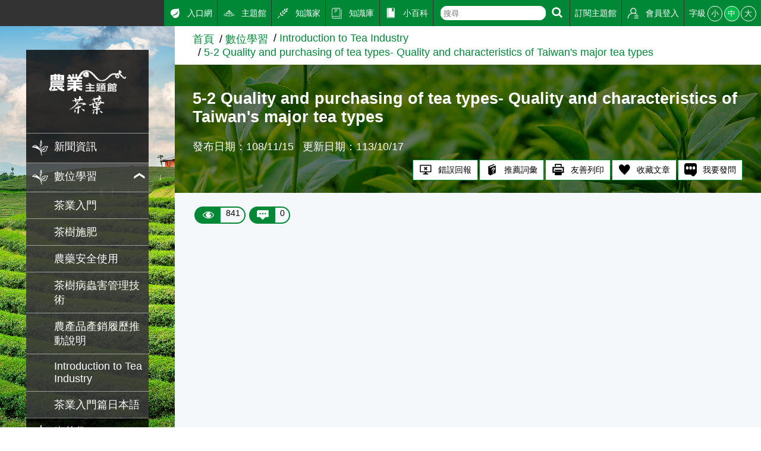

--- FILE ---
content_type: text/html; charset=utf8
request_url: https://kmweb.moa.gov.tw/subject/subject.php?id=7557
body_size: 6115
content:
<!DOCTYPE html>
<html lang="en"><!-- InstanceBegin template="/Templates/subject.dwt" codeOutsideHTMLIsLocked="false" -->
<head>
	<meta http-equiv="X-UA-Compatible" content="IE=edge" />
	<meta charset="UTF-8">
	<meta name="viewport" content="width=device-width, initial-scale=1.0, maximum-scale=1.0, minimal-ui,  user-scalable=no">
	<!-- InstanceBeginEditable name="doctitle" -->
	<title>5-2 Quality and purchasing of tea types- Quality and characteristics of Taiwan's major tea types-茶葉主題館-農業知識入口網</title>
	<!-- InstanceEndEditable -->
	<meta name="description" content="農業知識入口網">
	<meta name="keywords" content="農業知識入口網">
	<!---社群分享--->
	<meta property="fb:app_id"           content="1445554895733029" />
	<meta property="og:url"              content="https://kmweb.moa.gov.tw/subject/subject.php?id=7557" />
	<meta property="og:type"             content="website" />
	<meta property="og:title"            content="農業知識入口網-5-2 Quality and purchasing of tea types- Quality and characteristics of Taiwan&#039;s major tea types" />
	<meta property="og:description"      content="" />
	<meta property="og:image"            content="https://kmweb.moa.gov.tw/images/default_3.jpg" />
	<meta property="og:image:secure_url" content="https://kmweb.moa.gov.tw/images/default_3.jpg" />
	<!---社群分享--->
	<link rel="stylesheet" href="/js/owlcarousel/assets/owl.carousel.min.css">
	<link rel="stylesheet" href="/js/colorbox/colorbox.css">
	<link rel="stylesheet" href="/css/showPhrase.css">
	<link rel="stylesheet" href="css/layout.css?v=20251212">
	<link rel="stylesheet" href="css/style.css">
	<link rel="stylesheet" href="images/subject/4/sidebodybg.css">
	<script src="https://apis.google.com/js/api:client.js"></script>
	<script src="/js/jquery.js"></script>
	<script src="/js/jquery-ui.js"></script>
	<script src="/js/owlcarousel/owl.carousel.min.js"></script>
	<script src="/js/colorbox/jquery.colorbox.js"></script>
	<script src="/js/jtip.js"></script>
	<script src="/js/general.js?v=20251212"></script>
	<script src="js/subject.js?v=20251212"></script>
	<script src="js/layout.js"></script>
	<!--[if lt IE 11]>
	<script type="text/javascript">alert("為了追求更好的瀏覽體驗，請更新您的網頁瀏覽器")</script><!-->
	<style>
		.themelogo {
			background-image: url(images/subject/4/themelogo.png);
		}
		@media (max-width: 901px) {
			.themelogo {
				background-image: url(images/subject/4/themelogo-sm.png);
			}
		}
				body {
			-moz-user-select: none;
			-webkit-user-select: none;
		}
			</style>
	<script>
		$(document).ready(function(e){
			
						$(document).get(0).oncontextmenu = function(){
				return false;
			};
					});

		function search_q(){
			if( $('#q').val() != '' ){
				location.href = '/search_wg.php?q=' + $('#q').val();
			}else{
				alert('請輸入關鍵字');
			}
		}
	</script>
	<!-- Google Analytics -->
	<script async src="https://www.googletagmanager.com/gtag/js?id=G-GGFKGXEJ2S"></script>
	<script>
		window.dataLayer = window.dataLayer || [];
		function gtag(){dataLayer.push(arguments);}
		gtag('js', new Date());

		gtag('config', 'G-GGFKGXEJ2S');
	</script>
<style></style>
<script>const yt_autoplay = 'Y';</script>
	<!-- InstanceBeginEditable name="head" -->
	<link rel="stylesheet" href="/css/jquery.tagsinput.css">
	<script src="/js/jquery.tagsinput.js"></script>
		<script>
		var thisTheme = 'subject_WS';
		var page_title = '農業知識入口網-5-2 Quality and purchasing of tea types- Quality and characteristics of Taiwan&#039;s major tea types';
		var page_url = 'https%3A%2F%2Fkmweb.moa.gov.tw%2Fsubject%2Fsubject.php%3Fid%3D7557%26nas%3D20260129174428';
		var thisID = 7557;          //文章id
		var isNews = '';
		var NewsUnitID = '';
				var unitName = '數位學習';

		$(document).ready(function(e){
			$('#tags_1').tagsInput({ width: 'auto' });
			$('#tagsave').click(function(){
				var theme = 'subject_WS';
				if( isNews == 'Y' )  theme = 'news';
				$.post('/jquery_act.php',{ type: 'member_tag', tag: $('#tags_1').val(), id: thisID, theme: theme },function(data){
					alert(data);
				});
			});

			$('#knowledge_ask').click(function(){
				$.post('/jquery_act.php',{ type: 'knowledge_ask_check' },function(data){
					if( data == 'ok' ){
						window.open('/knowledge_ask.php?subject=7557' + ( isNews == 'Y' ? ',Y' : '' ));
					}else{
						alert(data);
					}
				});
			});

			if( $(window).width() < 600 ){
				$('div.articlepara table').each(function(index,element){
					$(this).css('width','100%');
				});
				$('div.articlepara img').each(function(index,element){
					$(this).css('width','100%');
				});
			}

					});
	</script>
	<style>
		.video, .slider-for {
			margin-top: 1rem;
		}
		.slider-img {
			display: block;
			width: auto !important;
			height: auto;
			max-width: 100%;
			margin: auto;
			box-sizing: border-box;
		}
		.slider-for {
			font-size: 0;
			background: rgba(0,0,0,0.1);
		}
		.slider-for img {
			max-height: 500px;
			border: 5px solid #fff;
		}
		.slider-for span {
			position: absolute;
			bottom: 0;
			width: 100%;
			padding: 0.25rem 0.5rem;
			text-align: right;
			font-size: 1rem;
			color: #fff;
			background: rgba(0,0,0,0.5);
			box-sizing: border-box;
		}
		.slider-nav {
			margin-top: 0.5rem;
			font-size: 0;
			background: #333;
			border: 1px solid #000;
		}
		.slider-nav img {
			max-height: 100px;
			border: 1px solid #fff;
			cursor: pointer;
		}
		.slider-nav .slick-slide {
			padding: 0.5rem 0.25rem;
		}
		.slick-track {
			display: flex;
			align-items: center;
		}
		.slick-prev:before, .slick-next:before {
			color: #333;
		}
	</style>
	<!-- InstanceEndEditable -->
</head>
<body>
	<a class="sr-only sr-only-focusable" href="#sitecontent" title="跳到主要內容" tabindex="1">跳到主要內容</a>
	<h1 class="sitetitle sr-only">農業知識入口網</h1>
	<input id="menucb" type="checkbox" role="checkbox" tabindex="-1" aria-checked="mixed" title="手機浮動選單顯示">
	<div class="sitebody js--bodyfz">
		<button class="scmobileBtn js--scmobileBtn" title="展開/關閉搜尋區塊"><img class="img-fluid" src="images/layout/icon64x64/searchicon01-w.svg" alt=""></button>
		<header class="siteheader"><a class="acc" id="AU" accesskey="U" name="U" href="#U" title="網站功能區塊">:::</a>
			<nav class="sitenav js--scrollbar js--tmenumt">
				<div class="sitemenu bgblackbox">
					<div class="sitelogo ioslogo" data-mode="desktoplogo">
						<div class="sitelogoparent themelogoparent"><a class="sitelogobg themelogo" href="/subject/index.php?id=4"></a></div>
					</div>
					<ul class="clear_ul mainmenu">
																		<li class="item">
							<a class="link" href="subject.php?id=40522">
								<span class="d-ib">
									<img class="icon01 _left" src="images/subject/4/icon.svg" alt="">
								</span>
								<span class="d-ib txt">新聞資訊</span>
							</a>
						</li>
																								<li class="item">
							<button class="link secnavBtn"><span class="d-ib"><img class="icon01 _left" src="images/subject/4/icon.svg" alt=""></span><span class="d-ib txt">數位學習</span></button>
														<div class="secmenu">
								<div class="clear_ul edgeul">
																		<div class="item edgeli"><a class="link" href="subject.php?id=363">茶業入門</a></div>
																		<div class="item edgeli"><a class="link" href="subject.php?id=364">茶樹施肥</a></div>
																		<div class="item edgeli"><a class="link" href="subject.php?id=365">農藥安全使用</a></div>
																		<div class="item edgeli"><a class="link" href="subject.php?id=366">茶樹病蟲害管理技術</a></div>
																		<div class="item edgeli"><a class="link" href="subject.php?id=367">農產品產銷履歷推動說明</a></div>
																		<div class="item edgeli"><a class="link" href="subject.php?id=368">Introduction to Tea Industry</a></div>
																		<div class="item edgeli"><a class="link" href="subject.php?id=42951">茶業入門篇日本語</a></div>
																	</div>
							</div>
													</li>
																								<li class="item">
							<button class="link secnavBtn"><span class="d-ib"><img class="icon01 _left" src="images/subject/4/icon.svg" alt=""></span><span class="d-ib txt">喫茶趣</span></button>
														<div class="secmenu">
								<div class="clear_ul edgeul">
																		<div class="item edgeli"><a class="link" href="subject.php?id=337">茶食譜</a></div>
																	</div>
							</div>
													</li>
																								<li class="item">
							<button class="link secnavBtn"><span class="d-ib"><img class="icon01 _left" src="images/subject/4/icon.svg" alt=""></span><span class="d-ib txt">臺灣茶風味輪</span></button>
														<div class="secmenu">
								<div class="clear_ul edgeul">
																		<div class="item edgeli"><a class="link" href="subject.php?id=50837">臺灣特色茶風味輪</a></div>
																		<div class="item edgeli"><a class="link" href="subject.php?id=50843">臺灣茶分類分級系統TAGs</a></div>
																	</div>
							</div>
													</li>
																								<li class="item">
							<button class="link secnavBtn"><span class="d-ib"><img class="icon01 _left" src="images/subject/4/icon.svg" alt=""></span><span class="d-ib txt">茶言觀色</span></button>
														<div class="secmenu">
								<div class="clear_ul edgeul">
																		<div class="item edgeli"><a class="link" href="subject.php?id=350">茶葉小常識</a></div>
																		<div class="item edgeli"><a class="link" href="subject.php?id=326">茶樹品種介紹</a></div>
																		<div class="item edgeli"><a class="link" href="subject.php?id=327">茶樹栽培管理</a></div>
																		<div class="item edgeli"><a class="link" href="subject.php?id=353">茶樹病害防治管理</a></div>
																		<div class="item edgeli"><a class="link" href="subject.php?id=354">茶樹蟲害防治管理</a></div>
																		<div class="item edgeli"><a class="link" href="subject.php?id=355">茶樹蟎害防治管理</a></div>
																		<div class="item edgeli"><a class="link" href="subject.php?id=325">加工製程</a></div>
																		<div class="item edgeli"><a class="link" href="subject.php?id=324">臺灣特色茶介紹</a></div>
																		<div class="item edgeli"><a class="link" href="subject.php?id=328">選購要領</a></div>
																		<div class="item edgeli"><a class="link" href="subject.php?id=329">茶葉產銷履歷</a></div>
																		<div class="item edgeli"><a class="link" href="subject.php?id=351">水土保持</a></div>
																	</div>
							</div>
													</li>
																								<li class="item">
							<a class="link" href="subject.php?id=344">
								<span class="d-ib">
									<img class="icon01 _left" src="images/subject/4/icon.svg" alt="">
								</span>
								<span class="d-ib txt">網網相連</span>
							</a>
						</li>
																								<li class="item">
							<a class="link" href="subject.php?id=349">
								<span class="d-ib">
									<img class="icon01 _left" src="images/subject/4/icon.svg" alt="">
								</span>
								<span class="d-ib txt">討論區</span>
							</a>
						</li>
																								<li class="item">
							<a class="link" href="subject.php?id=356">
								<span class="d-ib">
									<img class="icon01 _left" src="images/subject/4/icon.svg" alt="">
								</span>
								<span class="d-ib txt">年報</span>
							</a>
						</li>
																	</ul>
				</div>
				<div class="topmenu js--topmenu">
					<div class="menuright">
						<ul class="clear_ul greemlist">
							<li class="item">
								<a class="link" href="/">
									<span class="d-ib"><img class="icon01 _left" src="images/layout/icon64x64/icon7.svg" alt="入口網"></span>
									<span class="d-ib">入口網</span>
								</a>
							</li>
							<li class="item">
								<a class="link" href="/theme_list.php?theme=subject_list_view">
									<span class="d-ib"><img class="icon01 _left" src="images/layout/icon64x64/icon8.svg" alt="主題館"></span>
									<span class="d-ib">主題館</span>
								</a>
							</li>
							<li class="item">
								<a class="link" href="/knowledge.php">
									<span class="d-ib"><img class="icon01 _left" src="images/layout/icon64x64/icon9.svg" alt="知識家"></span>
									<span class="d-ib">知識家</span>
								</a>
							</li>
							<li class="item">
								<a class="link" href="/redirect_link.php?theme=web_structure&id=3" target="_blank">
									<span class="d-ib"><img class="icon01 _left" src="images/layout/icon64x64/icon10.svg" alt="知識庫"></span>
									<span class="d-ib">知識庫</span>
								</a>
							</li>
							<li class="item">
								<a class="link" href="/theme_list.php?theme=pedia&sub_theme=km">
									<span class="d-ib"><img class="icon01 _left" src="images/layout/icon64x64/icon11.svg" alt="小百科"></span>
									<span class="d-ib">小百科</span>
								</a>
							</li>
							<li class="item clhover">
								<div class="roundRectIntSm">
									<form class="d-ib" onsubmit="search_q();return false;">
										<input id="q" class="txt" type="text" aria-checked="mixed" role="text" placeholder="搜尋">
									</form>
									<button class="btn" title="搜尋" onclick="search_q();">
										<img class="icon01" src="images/layout/icon64x64/searchicon01-w.svg" alt="搜尋">
									</button>
								</div>
							</li>
							<li class="item">
																								<a class="link not_login" href="javascript:void(0);">
									<span class="d-ib">訂閱主題館</span>
								</a>
																							</li>
														<li class="item">
																<a class="link" href="javascript:void(0);" id="loginBtn">
									<span class="d-ib"><img class="icon01 _left" src="images/layout/icon64x64/icon14.svg" alt="會員登入"></span>
									<span class="d-ib">會員登入</span>
								</a>
															</li>
							<li class="item clhover">
								<div class="fz-ctrl"><span class="d-ib lhstyle">字級</span>
									<button class="ccs js--fz" data-val="s">小</button>
									<button class="ccs click js--fz" data-val="m">中</button>
									<button class="ccs js--fz" data-val="x">大</button>
								</div>
							</li>
						</ul>
					</div>
				</div>
			</nav>
		</header>
		<label class="mobileBtn" for="menucb" accesskey="M" title="展開/關閉主選單"><span></span></label>
		<div class="sitecontent js--tmenumt js--ioslogo" id="sitecontent" data-mode="mobile">
			<article class="sitearticle">
				<section>
					<div class="searchBox searchBoxShort js--searchBox">
						<form action="/search_wg.php" method="get" name="all_search" class="roundRectInt">
							<input type="hidden" name="s_type" value="S2">
							<input class="txt" type="text" title="搜尋輸入框" name="q">
							<button class="btn" type="submit" title="進行搜尋"><img class="icon01" src="images/layout/icon64x64/searchicon01.svg" alt="進行搜尋"></button>
						</form>
					</div>
				</section>
				<!-- InstanceBeginEditable name="EditRegion3" -->
				<div class="breadcrumbs">
					<ul class="breadcrumb-list">
						<li class="list"><a href="index.php?id=4" class="link">首頁</a></li><li class="list"><a href="subject.php?id=362" class="link">數位學習</a></li><li class="list"><a href="subject.php?id=368" class="link">Introduction to Tea Industry</a></li><li class="list"><a href="subject.php?id=7557" class="link">5-2 Quality and purchasing of tea types- Quality and characteristics of Taiwan's major tea types</a></li>
					</ul>
				</div>
				<section class="section-body">
					<!-- 文章banner -->
					<div class="articleBanner" style="background-image:url(images/subject/4/page.jpg)">
						<div class="topzone">
							<div style="padding:10px"></div>
						</div>
						<h2 class="articleTitle">5-2 Quality and purchasing of tea types- Quality and characteristics of Taiwan's major tea types</h2>
						<div class="articleTxt">
							<span class="d-ib">發布日期：108/11/15</span>
							<span class="d-ib">更新日期：113/10/17</span>						</div>
						<ul class="articleTag">
							<li class="item">
								<button class="btnstyle04" id="reportBug_btn">
									<span class="d-ib"><img class="icon01 _left" src="images/layout/icon64x64/icon17.svg" alt="錯誤回報"/></span>
									<span class="d-ib">錯誤回報</span>
								</button>
							</li>
							<li class="item">
								<button class="btnstyle04" id="recommendPediaItem">
									<span class="d-ib"><img class="icon01 _left" src="images/layout/icon64x64/icon21.svg" alt="推薦詞彙"/></span>
									<span class="d-ib">推薦詞彙</span>
								</button>
							</li>
							<li class="item">
								<a class="btnstyle04" id="printFriendly" href="/subject/subject.php?id=7557&print=Y" style="text-decoration:none" target="_blank">
									<span class="d-ib"><img class="icon01 _left" src="images/layout/icon64x64/icon18.svg" alt="友善列印"/></span>
									<span class="d-ib">友善列印</span>
								</a>
							</li>
							<li class="item">
								<button class="btnstyle04" id="keep">
									<span class="d-ib"><img class="icon01 _left" src="images/layout/icon64x64/icon20.svg" alt="收藏文章"/></span>
									<span class="d-ib">收藏文章</span>
								</button>
							</li>
							<li class="item">
								<a class="btnstyle04" id="knowledge_ask" href="javascript:void(0);" style="text-decoration:none">
									<span class="d-ib"><img class="icon01 _left" src="images/layout/icon64x64/QQ.png" alt="我要發問"/></span>
									<span class="d-ib">我要發問</span>
								</a>
							</li>
						</ul>
					</div>
					<!-- 點閱數、留言數 -->
					<div class="capsuleBox">
						<div class="item capsuleStyle">
							<span class="_left"><img class="icon01 _left" src="images/layout/icon64x64/eye.svg" alt="點閱數"></span>
							<span class="_right">841</span>
						</div>
						<button id="msg_top" class="item capsuleStyle">
							<span class="_left"><img class="icon01 _left" src="images/layout/icon64x64/msg.svg" alt="留言數"></span>
							<span class="_right">0</span>
						</button>
					</div>
					<!-- 文章內容 -->
					<div class="articlepara">
												<div class="video">
							<iframe width="100%" height="500" src="https://www.youtube.com/embed/D9tuNNFQkzw" frameborder="0" allow="accelerometer; autoplay; encrypted-media; gyroscope; picture-in-picture" allowfullscreen></iframe>
						</div>
											</div>
					<div style="clear:both;"></div>
					<!-- 分享按讚 -->
					<div class="shareZone">
						<div class="d-ib">分享：</div>
						<a class="shareBtn fb"><span class="sr-only">Facebook</span></a>
						<a class="shareBtn fbmsg"><span class="sr-only">Messenger</span></a>
						<a class="shareBtn twitter"><span class="sr-only">Twitter</span></a>
						<a class="shareBtn line" id="line_btn"><span class="sr-only">Line</span></a>
					</div>
					<!-- 附件 -->
															<!-- 個人標籤 -->
					<div class="txttagbox">
						<div class="hashtag">
																				</div>
					</div>
									</section>
				<div id="msg_div" class="bgblur3">
					<div class="gridrow _pt2p _wrap">
						<div class="gridcol ratecol _nobgc _3">
							<div class="titlestyle3">大家覺得這篇文章</div>
							<div class="ratebg">
								<div class="ratebox">
									<div class="ritem">
										<div class="drawbox">
											<div class="rateitem js--rate" data-num="5" style="height:89%">
												<span class="sr-only">一級棒:89%</span>
											</div>
											<div class="rateitem js--rate" data-num="4" style="height:11%">
												<span class="sr-only">我喜歡:11%</span>
											</div>
											<div class="rateitem js--rate" data-num="3" style="height:0%">
												<span class="sr-only">很實用:0%</span>
											</div>
											<div class="rateitem js--rate" data-num="2" style="height:0%">
												<span class="sr-only">夠新奇:0%</span>
											</div>
											<div class="rateitem js--rate" data-num="1" style="height:0%">
												<span class="sr-only">普普啦:0%</span>
											</div>
										</div>
									</div>
																		<div class="ritem">
										<form class="rateform">
											<div class="item">
												<label class="itemtitle" for="ra1">一級棒</label>
												<input id="ra1" type="radio" name="rate" aria-checked="mixed" title="一級棒" value="5">
											</div>
											<div class="item" data-ratenum="50">
												<label class="itemtitle" for="ra2">我喜歡</label>
												<input id="ra2" type="radio" name="rate" aria-checked="mixed" title="我喜歡" value="4">
											</div>
											<div class="item" data-ratenum="50">
												<label class="itemtitle" for="ra3">很實用</label>
												<input id="ra3" type="radio" name="rate" aria-checked="mixed" title="很實用" value="3">
											</div>
											<div class="item" data-ratenum="50">
												<label class="itemtitle" for="ra4">夠新奇</label>
												<input id="ra4" type="radio" name="rate" aria-checked="mixed" title="夠新奇" value="2">
											</div>
											<div class="item" data-ratenum="50">
												<label class="itemtitle" for="ra5">普普啦</label>
												<input id="ra5" type="radio" name="rate" aria-checked="mixed" title="普普啦" value="1">
											</div>
										</form>
									</div>
																		<div class="ritem ta-c">
										<button class="btnstyle01">登入會員即可參加投票</button>
									</div>
																										</div>
							</div>
						</div>
						<div class="gridcol _nobgc _f1">
							<div class="titlestyle3 flex01">
								<div class="leftbox">
									<div class="d-ib">看過這篇文章的人說</div>
									<div class="d-ib">
										<span class="d-ib"><img class="icon00 _left _right" src="images/layout/icon64x64/msg_b.svg" alt=""></span>
										<span class="fz-n">0 則留言</span>
									</div>
								</div>
							</div>
							<div class="artfeedback bgwhite">
								<div class="feedback">
									<label class="sr-only" for="feedbackInput">回覆</label>
																		<span class="btnstyle01 feedbackbtn">登入會員即可參加留言</span>
																	</div>
															</div>
						</div>
					</div>
				</div>
				<!-- InstanceEndEditable -->
			</article>
			<footer class="bggreen5 sitefooter"><a class="acc" id="AZ" accesskey="Z" name="Z" href="#Z" title="下方功能區塊">:::</a>
				<div class="gridrow _wrap _nobgc">
					<div class="gridcol _5">
						<ul class="clear_ul sitebottomnav">
							<li class="item"><a class="link" href="/ws.php?id=258">隱私權保護宣告</a></li>
							<li class="item"><a class="link" href="/ws.php?id=259">資訊安全政策</a></li>
							<li class="item"><a class="link" href="/ws.php?id=260">網站資料開放宣告</a></li>
							<li class="item"><a class="link" href="mailto:km@moa.gov.tw">網站服務信箱</a></li>
						</ul>
					</div>
					<div class="gridcol _f1">
						<div>地址：100212 臺北市中正區南海路 37 號</div>
						<div>電話：(02)2381-2991</div>
						<div>服務時間：AM8:30~PM5:30</div>
						<div>版權所有 &copy; 2026 MOA All Rights Reserved.</div>
					</div>
					<div class="gridcol _5">
												<img class="img-fluid mr1" src="/subject/images/images_data/best-97.png">
																							</div>
					<div class="gridcol _4 _as-b">
						<img class="img-fluid" src="images/layout/moa-logo.svg" alt="農業部 logo">
					</div>
					<div class="gridcol _full">
						<hr>
						<small class="">維護單位：農業部 <a href="https://www.tbrs.gov.tw/" style="color:#FFF; text-decoration:none" target="_blank">茶及飲料作物改良場</a></small>
					</div>
				</div>
			</footer>
		</div>
	</div>
	<div class="gototopBox js--gototopBox">
		<button class="clear_btn gototop js--gototop">Top</button>
	</div>
</body>
<!-- InstanceEnd --></html>

--- FILE ---
content_type: text/css
request_url: https://kmweb.moa.gov.tw/subject/images/subject/4/sidebodybg.css
body_size: 316
content:
.sitebody.bg0 {
  background-image: url("../4/kv-lg.jpg"); }

.sitebody.bg1 {
  background-image: url("../4/kv-lg.jpg"); }

.sitebody.bg2 {
  background-image: url("../4/kv-lg.jpg"); }

.sitebody.bg3 {
  background-image: url("../4/kv-lg.jpg"); }

html.backgroundsize .sitebody {
  background-image: none; }
  html.backgroundsize .sitebody.bg0:before {
    background-image: url("../4/kv-lg.jpg"); }
  html.backgroundsize .sitebody.bg1:before {
    background-image: url("../4/kv-lg.jpg"); }
  html.backgroundsize .sitebody.bg2:before {
    background-image: url("../4/kv-lg.jpg"); }
  html.backgroundsize .sitebody.bg3:before {
    background-image: url("../4/kv-lg.jpg"); }
  
@media all and (orientation: landscape) and (max-width: 901px) {
  .sitebody.bg0 {
    background-image: none;
    background-color: #008837; }
  .sitebody.bg1 {
    background-image: none;
    background-color: #008837; }
  .sitebody.bg2 {
    background-image: none;
    background-color: #008837; }
  .sitebody.bg3 {
    background-image: none;
    background-color: #008837; }
  html.backgroundsize .sitebody {
    background-image: none; }
    html.backgroundsize .sitebody.bg0:before {
      background-image: none;
      background-color: #008837; }
    html.backgroundsize .sitebody.bg0:before {
      background-image: url("noimg"); }
    html.backgroundsize .sitebody.bg1:before {
      background-image: none;
      background-color: #008837; }
    html.backgroundsize .sitebody.bg1:before {
      background-image: url("noimg"); }
    html.backgroundsize .sitebody.bg2:before {
      background-image: none;
      background-color: #008837; }
    html.backgroundsize .sitebody.bg2:before {
      background-image: url("noimg"); }
    html.backgroundsize .sitebody.bg3:before {
      background-image: none;
      background-color: #008837; }
    html.backgroundsize .sitebody.bg3:before {
      background-image: url("noimg"); } }

@media all and (orientation: portrait) and (max-width: 901px) {
  .sitebody.bg0 {
    background-image: none;
    background-color: #008837; }
  .sitebody.bg1 {
    background-image: none;
    background-color: #008837; }
  .sitebody.bg2 {
    background-image: none;
    background-color: #008837; }
  .sitebody.bg3 {
    background-image: none;
    background-color: #008837; }
  html.backgroundsize .sitebody {
    background-image: none; }
    html.backgroundsize .sitebody.bg0:before {
      background-image: none;
      background-color: #008837; }
    html.backgroundsize .sitebody.bg0:before {
      background-image: url("noimg"); }
    html.backgroundsize .sitebody.bg1:before {
      background-image: none;
      background-color: #008837; }
    html.backgroundsize .sitebody.bg1:before {
      background-image: url("noimg"); }
    html.backgroundsize .sitebody.bg2:before {
      background-image: none;
      background-color: #008837; }
    html.backgroundsize .sitebody.bg2:before {
      background-image: url("noimg"); }
    html.backgroundsize .sitebody.bg3:before {
      background-image: none;
      background-color: #008837; }
    html.backgroundsize .sitebody.bg3:before {
      background-image: url("noimg"); } }


--- FILE ---
content_type: application/javascript
request_url: https://kmweb.moa.gov.tw/js/general.js?v=20251212
body_size: 2673
content:
// JavaScript Document
$(document).ready(function(){
	//錯誤回報 & 推薦詞彙
	$('#recommendPediaItem,#reportBug_btn').click(function(){
		var _this = $(this);
		//檢查有沒有登入
		$.post('/jquery_act.php?type=check_login',function(data){
			if(data){
				if( _this.attr('id')=='reportBug_btn' )	var _H = '390px';
				if( _this.attr('id')=='recommendPediaItem' )	var _H = '290px';
				$.colorbox({
					href:'/toolbar.php?func='+_this.attr('id'),
					width: ( document.body.clientWidth >  600  )? 580 : document.body.clientWidth*0.9 ,
					height:_H,
					onComplete:function(){
						$("#colorbox #path_name").text( webPathName );
					}
				});
			}else{
				alert('請先登入');
			}
		});
	});

	//錯誤回報 & 推薦詞彙 送出
	$('body').on("click","#recommendPedia_send,#Bug_send",function(){
		var type = '';
		if( $(this).attr("id") == "recommendPedia_send" ){
			type = 'recommendPedia';
		}else{
			type = 'reportBug';
		}
		$.post('/jquery_act.php',{
			type: type,
			content: $("#colorbox #inputContent").val(),
			sec_code: $("#colorbox #sec_code").val(),
			theme: thisTheme,
			id: thisID,
		},function(data){
			if( data == 0 ){
				data = '資料已送出';
				$.colorbox.close();
			}
			alert(data);
		});
	});

	//文章收藏
	$('#keep').click(function(){
		if( typeof(thisSubTheme) == 'undefined' ){
			thisSubTheme='';
		}
		if( thisTheme=='subject_WS' && isNews!= undefined ){
			if( isNews=='Y' ){
				thisTheme='news';
				thisSubTheme='subject_WS:'+NewsUnitID;
			}
		}
		$.post('/jquery_act.php',{
			theme: thisTheme,
			sub_theme: thisSubTheme,
			id: thisID,
			type: "collection",
		},function(data){
			if( !isNaN(data) ){
				data = '資料已送出';
			}
			alert(data);
		});
	});

	//文章留言回覆
	$('#command_replay_btn').click(function(){
        if( typeof(thisSubTheme) == 'undefined' ){
			thisSubTheme='';
		}
		if( $('#feedbackInput').val()=='' ){
			alert('尚未輸入回覆內容');
		}else{
			/*主題館新聞單元*/
			if( thisTheme=='subject_WS' && isNews!= undefined ){
				if( isNews=='Y' )	thisTheme='news';
			}
			$.post('/jquery_act.php',{
				theme: thisTheme,
				sub_theme: (thisSubTheme!=undefined)?thisSubTheme:'',
				id: thisID,
				content: $('#feedbackInput').val(),
				type: "command",
				func: "command",
			},function(data){
				if( data == 'pass' ){
					data = '資料已送出';
					alert(data);
					window.location.reload();
				}else{
					alert(data);
				}
			});
		}
	});

	//投票
	$('#vote_btn').click(function(){
		if( typeof(thisSubTheme) == 'undefined' ){
			thisSubTheme='';
		}
		if( !$('input[name="rate"]:checked').val() ){
			alert('尚未勾選態度評分');
		}else{
			/*主題館新聞單元*/
			if( thisTheme=='subject_WS' && isNews!= undefined ){
				if( isNews=='Y' )	thisTheme='news';
			}
			$.post('/jquery_act.php',{
				theme: thisTheme,
				sub_theme: (thisSubTheme!=undefined)?thisSubTheme:'',
				id: thisID,
				grade:$('input[name="rate"]:checked').val(),
				type: "command",
				func: "grade",
			},function(data){
				if( data == 'pass' ){
					data = '資料已送出';
					alert(data);
					window.location.reload();
				}else{
					alert(data);
				}
			});
		}
	});

	//社群分享
	$('#facebook_btn,a.fb').click(function(){
        window.open('https://www.facebook.com/share.php?u='+page_url,'','menubar=no,toolbar=no,resizable=yes,scrollbars=yes,height=600,width=600');
		$.get('/jquery_act.php',{
			type: "share_kpi",
			func: "fb",
			url:btoa(page_url),
		},function(data){
			//console.log(data);
		});
	});

	$('a.fbmsg').click(function(){
		$.get('/jquery_act.php',{
			type: "share_kpi",
			func: "fbmsg",
			url:btoa(page_url),
		},function(data){
			//console.log(data);
		});
		window.open('https://www.facebook.com/dialog/send?app_id=1445554895733029&link='+page_url+'&redirect_uri='+window.location.origin+'/close.html','','menubar=no,toolbar=no,resizable=yes,scrollbars=yes,fullscreen=yes');
	});

	$('a.twitter').click(function(){
		$.get('/jquery_act.php',{
			type: "share_kpi",
			func: "twitter",
			url:btoa(page_url),
		},function(data){
			//console.log(data);
		});
		//window.open('http://twitter.com/home/?status='+page_url, '', 'menubar=no,toolbar=no,resizable=yes,scrollbars=yes,height=600,width=600');
		page_title = encodeURIComponent(page_title.replace(/&#039;/g,"'").replace(/&quot;/g,'"'));
		window.open('https://twitter.com/intent/tweet?text='+page_title+'&url='+page_url,'','menubar=no,toolbar=no,resizable=yes,scrollbars=yes,height=600,width=600');
	});

	$('#line_btn, .shareZone a.line').click(function(){
		$.get('/jquery_act.php',{
			type: "share_kpi",
			func: "line",
			url:btoa(page_url),
		},function(data){
			//console.log(data);
		});
		if(/Android|webOS|iPhone|iPad|iPod|BlackBerry|IEMobile|Opera Mini/i.test(navigator.userAgent)){
			page_title = encodeURIComponent(page_title.replace(/&#039;/g,"'").replace(/&quot;/g,'"'));
			location.href = 'https://line.naver.jp/R/msg/text/?'+page_title+'%0D%0A'+page_url;
		}else{
			window.open('https://lineit.line.me/share/ui?url='+page_url,'','menubar=no,toolbar=no,resizable=yes,scrollbars=yes,height=600,width=600');
		}
	});

	//會員登入
	$('#loginBtn').click(function(){
		//檢查有沒有登入
		$.post('/jquery_act.php?type=check_login',function(data){
			if(data){
				alert('登入成功!!');
				window.location.reload();
			}else{
				var setWidth = 800;
				$.colorbox({
					href: '/login.php',
					innerWidth: setWidth,
					fixed: true,
					onComplete: function(){
						var windowWidth = $(window).width() - 10;
						var windowHeight = $(window).height() - 80;
						var setHeight = $('#login-dialog').height() + 10;
						
						setWidth = ( setWidth > windowWidth ) ? windowWidth : setWidth;
						setHeight = ( setHeight > windowHeight ) ? windowHeight : setHeight;
						
						$.colorbox.resize({
							innerWidth: setWidth,
							innerHeight: setHeight,
						});
					},
					//onClosed: function(){
						//$('#colorbox').remove();//.attr('style','display: none;');
						//$('#cboxWrapper').removeAttr('style');
						//$('#cboxTopCenter').attr('style','float: left;');
					//}
				});
			}
		});
	});

	//更新驗證碼
	$('body').on('click','.refresh_sec',function(){
		let refresh = $(this);
		let key = refresh.attr('id').replace('sec_','');
		$.post('/jquery_act.php?type=refresh_sec&key=' + key,function(data){
			refresh.prev('img.sec_img').attr('src',data);
		});
	});

	//按上面的留言數跑到下面留言的地方
	if( $('#msg_top').length && $('#msg_div').length ){
		$('#msg_top').click(function(){
			$("html,body").animate({
				scrollTop: ( $('#msg_div').offset().top - $('.topmenu').height() )//-$(".menu").height())
			}, 500);
		});
	}
});

function img_colorbox(imgText,imgSrc){
	$('#popUpImgDiv').remove();

	var windowWidth = $(window).width() - 10 - 2;
	var windowHeight = $(window).height() - 80 - 34;

	//限制最大長寬
	var limitMaxWidth = 800;
	var limitMaxHeight = 700;

	if( limitMaxWidth < windowWidth )  windowWidth = limitMaxWidth;
	if( limitMaxHeight < windowHeight )  windowHeight = limitMaxHeight;

	//取圖片長寬
	var popUpImgDiv = $('<div id="popUpImgDiv"><img class="img-fluid" style="border-radius:0.9rem 0.9rem 0 0;max-height:' + windowHeight + 'px;" src="' + imgSrc + '" alt="' + imgText + '"></div>');
	popUpImgDiv.hide();
	popUpImgDiv.css({'max-width': windowWidth,/*'max-height': windowHeight,*/});
	$('body').append(popUpImgDiv);

	$('#popUpImgDiv img').on('load',function(){
		var imgWidth = $('#popUpImgDiv').width() + 2;

		$('#popUpImgDiv').append('<div class="title fz-s" style="padding:1% 1.5% 1.5%;color: #fff;">' + imgText + '</div>');
		$('#popUpImgDiv .title').css('max-width',imgWidth);

		//console.log(windowHeight,$('#popUpImgDiv').height());

		var imgHeight = $('#popUpImgDiv').height() + 40;

		$.colorbox({
			html: popUpImgDiv.html(),
			initialWidth: 0,
			initialHeight: 0,
			width: imgWidth,
			height: imgHeight,
			onComplete: function(){
				$('#cboxLoadedContent').css('background','rgba(0, 0, 0, .7)');
			}
		});

		$('#popUpImgDiv').remove();
	});
}

--- FILE ---
content_type: image/svg+xml
request_url: https://kmweb.moa.gov.tw/subject/images/subject/4/icon.svg
body_size: 1485
content:
<svg id="a17b34af-7043-4b54-8d38-3b6dc946f240" data-name="圖層 1" xmlns="http://www.w3.org/2000/svg" viewBox="0 0 30 30"><title>Tea</title><path d="M29.144,12.62487c-2.727-.29354-5.88738-.488-8.88259.93013A5.615,5.615,0,0,0,17.29,16.6367a6.86722,6.86722,0,0,0,.22237,4.89284.53257.53257,0,0,0,.06171.11659c-.27812.49618-.52131.97791-.73255,1.43319-.21037-1.00076-.41547-2.0962-.59522-3.25988a50.59923,50.59923,0,0,1-.61879-7.9236l.06682.58331c.10412-.01191,2.54959-.34654,2.54784-5.08942A19.67373,19.67373,0,0,0,17.143,1.7588L16.63634.34938l-.49822,1.41241a30.37968,30.37968,0,0,0-1.57149,9.33008,50.1316,50.1316,0,0,0,.57817,8.57359c-.28941-.26861-.58967-.52087-.87085-.74371A5.6263,5.6263,0,0,0,12.00288,14.459a6.13062,6.13062,0,0,0-.84525-.50993c-1.787-2.3538-3.69726-3.50727-5.68141-3.4283-3.1972.128-5.30658,3.4262-5.39481,3.56655l-.00062.00111q-.01351.0216-.02491.04443l-.00761.01695L.03558,14.179l-.00765.02213-.0082.02562-.0058.02345L.00841,14.276l-.00354.02321-.00306.02716-.00134.02245c-.00039.00942-.00055.01886-.00043.02835l.00073.02179.00234.02894.00273.02133.00182.01425.00347.01546.00428.01908.00886.03179.005.01548.01282.03331.00558.013.01667.03337.00625.01146.02051.03269.00664.0099c.00807.01139.01664.02235.02554.033l.00545.00674a.535.535,0,0,0,.167.12973l.00165.00077q.02238.01107.04582.02l.00513.00188q.02159.008.04393.01411l.00653.00175q.02156.00561.0437.00938l.00708.00121c.01435.00226.02883.00388.04348.005l.00786.0006c.01408.00083.02826.001.04255.0007l.00907-.00016c.00482-.00019.00957,0,.01441-.00026,4.905-.31275,10.174,2.8624,12.10086,4.15689a11.87568,11.87568,0,0,1,2.65752,2.38808.53174.53174,0,0,0,.13644.13581c.22262,1.22421.46519,2.35071.70066,3.34262a.53313.53313,0,0,0,.01483.06228c.62314,2.61343,1.192,4.27664,1.20074,4.302a.53334.53334,0,1,0,1.00835-.34791c-.00841-.02437-.5446-1.59212-1.14163-4.0743a19.56493,19.56493,0,0,1,2.60781-4.77452.5184.5184,0,0,0,.36786-.07451,4.128,4.128,0,0,1,3.028-.40823.53331.53331,0,0,0,.30056-1.0234,5.41266,5.41266,0,0,0-2.34566-.07577,14.41857,14.41857,0,0,1,4.18844-3.01865.53331.53331,0,1,0-.45594-.96426,16.3317,16.3317,0,0,0-6.64959,5.94173c-.77082-2.69751.09292-4.8446,2.43172-5.95222a13.91643,13.91643,0,0,1,7.44025-.91931c-.16622.25425-.32373.50344-.46755.76542a13.90994,13.90994,0,0,0-1.30387,4.036A4.03126,4.03126,0,0,1,24.808,21.1453a7.281,7.281,0,0,1-4.422.84545.53335.53335,0,0,0-.04605,1.06571q.37938.01635.73594.01636a7.55605,7.55605,0,0,0,4.33592-1.04818,5.02248,5.02248,0,0,0,2.0212-3.41592A12.987,12.987,0,0,1,28.62584,14.878c.16907-.30788.37162-.61449.58608-.93908.10459-.15825.21268-.32187.32432-.49647L30,12.71705ZM16.63231,3.76762a15.34847,15.34847,0,0,1,.5432,3.62244,5.52188,5.52188,0,0,1-.84459,3.47568,1.54559,1.54559,0,0,1-.69757.53558A31.66664,31.66664,0,0,1,16.63231,3.76762ZM5.52348,11.58636a4.975,4.975,0,0,1,3.62735,1.68218,18.98653,18.98653,0,0,0-7.22245.22056A5.55743,5.55743,0,0,1,5.52348,11.58636Z" fill="#fff"/></svg>